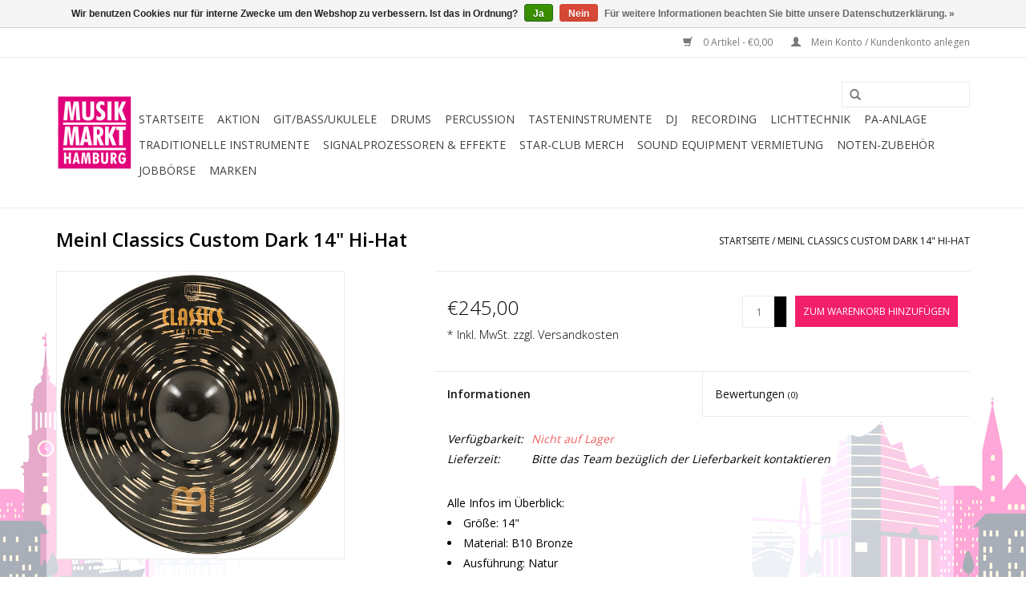

--- FILE ---
content_type: text/html;charset=utf-8
request_url: https://www.musikmarkthamburg.de/meinl-classics-custom-dark-14-hi-hat.html
body_size: 10818
content:
<!DOCTYPE html>
<html lang="de">
  <head>
    <meta charset="utf-8"/>
<!-- [START] 'blocks/head.rain' -->
<!--

  (c) 2008-2026 Lightspeed Netherlands B.V.
  http://www.lightspeedhq.com
  Generated: 01-02-2026 @ 01:14:38

-->
<link rel="canonical" href="https://www.musikmarkthamburg.de/meinl-classics-custom-dark-14-hi-hat.html"/>
<link rel="alternate" href="https://www.musikmarkthamburg.de/index.rss" type="application/rss+xml" title="Neue Produkte"/>
<link href="https://cdn.webshopapp.com/assets/cookielaw.css?2025-02-20" rel="stylesheet" type="text/css"/>
<meta name="robots" content="noodp,noydir"/>
<meta name="google-site-verification" content="sHYYTKrOD5E4-Pg-ZpXimPBXXnWD843L1EWGoubxVeA"/>
<meta property="og:url" content="https://www.musikmarkthamburg.de/meinl-classics-custom-dark-14-hi-hat.html?source=facebook"/>
<meta property="og:site_name" content="Musik Markt Hamburg "/>
<meta property="og:title" content="Meinl Classics Custom Dark 14&quot; Hi-Hat"/>
<meta property="og:description" content="Bei uns findest du  alles was Dein Musikerherz braucht: Gitarren, Keyboards, E-Pianos, Digitale Klaviere, Synthesizer, Workstation, Schlagzeug, E-Drums, PA-Anla"/>
<meta property="og:image" content="https://cdn.webshopapp.com/shops/182579/files/430561016/meinl-meinl-classics-custom-dark-14-hi-hat.jpg"/>
<!--[if lt IE 9]>
<script src="https://cdn.webshopapp.com/assets/html5shiv.js?2025-02-20"></script>
<![endif]-->
<!-- [END] 'blocks/head.rain' -->
    <title>Meinl Classics Custom Dark 14&quot; Hi-Hat</title>
    <meta name="description" content="Bei uns findest du  alles was Dein Musikerherz braucht: Gitarren, Keyboards, E-Pianos, Digitale Klaviere, Synthesizer, Workstation, Schlagzeug, E-Drums, PA-Anla" />
    <meta name="keywords" content="Meinl, Meinl, Classics, Custom, Dark, 14&quot;, Hi-Hat, Musikgeschäft, Musikfachmart, Musikfachgeschäft, Musik Markt, Musikmarkt, Musikalienhandel, Gitarren, Keyboards, E-Pianos, Digitale Klaviere,  Synthesizer, Workstation, Schlagzeug, E-Drums, PA-Anla" />
    <meta http-equiv="X-UA-Compatible" content="IE=edge,chrome=1">
    <meta name="viewport" content="width=device-width, initial-scale=1.0">
    <meta name="apple-mobile-web-app-capable" content="yes">
    <meta name="apple-mobile-web-app-status-bar-style" content="black">
    <meta property="fb:app_id" content="966242223397117"/>

<!-- Google Tag Manager -->
<script>(function(w,d,s,l,i){w[l]=w[l]||[];w[l].push({'gtm.start':
new Date().getTime(),event:'gtm.js'});var f=d.getElementsByTagName(s)[0],
j=d.createElement(s),dl=l!='dataLayer'?'&l='+l:'';j.async=true;j.src=
'https://www.googletagmanager.com/gtm.js?id='+i+dl;f.parentNode.insertBefore(j,f);
})(window,document,'script','dataLayer','GTM-M2N3RHP');</script>
<!-- End Google Tag Manager -->
    
    <link rel="shortcut icon" href="https://cdn.webshopapp.com/shops/182579/themes/104078/assets/favicon.ico?20210415121557" type="image/x-icon" />
    <link href='//fonts.googleapis.com/css?family=Open%20Sans:400,300,600' rel='stylesheet' type='text/css'>
    <link href='//fonts.googleapis.com/css?family=Open%20Sans:400,300,600' rel='stylesheet' type='text/css'>
    <link rel="shortcut icon" href="https://cdn.webshopapp.com/shops/182579/themes/104078/assets/favicon.ico?20210415121557" type="image/x-icon" /> 
    <link rel="stylesheet" href="https://cdn.webshopapp.com/shops/182579/themes/104078/assets/bootstrap.css?20240126122016" />
    <link rel="stylesheet" href="https://cdn.webshopapp.com/shops/182579/themes/104078/assets/style.css?20240126122016" />    
    <link rel="stylesheet" href="https://cdn.webshopapp.com/shops/182579/themes/104078/assets/settings.css?20240126122016" />  
    <link rel="stylesheet" href="https://cdn.webshopapp.com/assets/gui-2-0.css?2025-02-20" />
    <link rel="stylesheet" href="https://cdn.webshopapp.com/assets/gui-responsive-2-0.css?2025-02-20" />   
    <link rel="stylesheet" href="https://cdn.webshopapp.com/shops/182579/themes/104078/assets/custom.css?20240126122016" />
    <script src="https://cdn.webshopapp.com/assets/jquery-1-9-1.js?2025-02-20"></script>
    <script src="https://cdn.webshopapp.com/assets/jquery-ui-1-10-1.js?2025-02-20"></script>
   
    <script type="text/javascript" src="https://cdn.webshopapp.com/shops/182579/themes/104078/assets/global.js?20240126122016"></script>

    <script type="text/javascript" src="https://cdn.webshopapp.com/shops/182579/themes/104078/assets/jcarousel.js?20240126122016"></script>
    <script type="text/javascript" src="https://cdn.webshopapp.com/assets/gui.js?2025-02-20"></script>
    <script type="text/javascript" src="https://cdn.webshopapp.com/assets/gui-responsive-2-0.js?2025-02-20"></script>
        
    <!--[if lt IE 9]>
    <link rel="stylesheet" href="https://cdn.webshopapp.com/shops/182579/themes/104078/assets/style-ie.css?20240126122016" />
    <![endif]-->
  </head>
  <body>  
    <header>
      <div class="topnav">
        <div class="container">
                    <div class="right">
            <a href="https://www.musikmarkthamburg.de/cart/" title="Ihr Warenkorb" class="cart"> 
              <span class="glyphicon glyphicon-shopping-cart"></span>
              0 Artikel - €0,00
            </a>
            <a href="https://www.musikmarkthamburg.de/account/" title="Mein Konto" class="my-account">
              <span class="glyphicon glyphicon-user"></span>
                            Mein Konto / Kundenkonto anlegen
                          </a>
          </div>
        </div>
      </div>
      <div class="navigation container">
        <div class="align">
          <ul class="burger">
            <img src="https://cdn.webshopapp.com/shops/182579/themes/104078/assets/hamburger.png?20240126122016" width="32" height="32" alt="Menu">
          </ul>
          <div class="vertical logo">
            <a href="https://www.musikmarkthamburg.de/" title="Musikgeschäft in Hamburg für Musikinstrumente und Zubehör ">
              <img src="https://cdn.webshopapp.com/shops/182579/themes/104078/v/134687/assets/logo.png?20210607135214" alt="Musikgeschäft in Hamburg für Musikinstrumente und Zubehör " />
            </a>
          </div>
          <nav class="nonbounce desktop vertical">
            <form action="https://www.musikmarkthamburg.de/search/" method="get" id="formSearch">
              <input type="text" name="q" autocomplete="off"  value=""/>
              <span onclick="$('#formSearch').submit();" title="Suchen" class="glyphicon glyphicon-search"></span>
            </form>            
            <ul>
              <li class="item home ">
                <a class="itemLink" href="https://www.musikmarkthamburg.de/">Startseite</a>
              </li>
                            <li class="item sub">
                <a class="itemLink" href="https://www.musikmarkthamburg.de/aktion/" title="Aktion ">Aktion </a>
                                <span class="glyphicon glyphicon-play"></span>
                <ul class="subnav">
                                    <li class="subitem">
                    <a class="subitemLink" href="https://www.musikmarkthamburg.de/aktion/neu/" title="Neu ">Neu </a>
                                      </li>
                                    <li class="subitem">
                    <a class="subitemLink" href="https://www.musikmarkthamburg.de/aktion/tipp/" title="Tipp">Tipp</a>
                                      </li>
                                    <li class="subitem">
                    <a class="subitemLink" href="https://www.musikmarkthamburg.de/aktion/sale/" title="Sale ">Sale </a>
                                      </li>
                                    <li class="subitem">
                    <a class="subitemLink" href="https://www.musikmarkthamburg.de/aktion/casio-px-s1100-limited-editions/" title="Casio PX-S1100 Limited editions">Casio PX-S1100 Limited editions</a>
                                      </li>
                                  </ul>
                              </li>
                            <li class="item sub">
                <a class="itemLink" href="https://www.musikmarkthamburg.de/git-bass-ukulele/" title="Git/Bass/Ukulele">Git/Bass/Ukulele</a>
                                <span class="glyphicon glyphicon-play"></span>
                <ul class="subnav">
                                    <li class="subitem">
                    <a class="subitemLink" href="https://www.musikmarkthamburg.de/git-bass-ukulele/konzert-gitarren/" title="Konzert-Gitarren ">Konzert-Gitarren </a>
                                      </li>
                                    <li class="subitem">
                    <a class="subitemLink" href="https://www.musikmarkthamburg.de/git-bass-ukulele/western-gitarren/" title="Western-Gitarren">Western-Gitarren</a>
                                      </li>
                                    <li class="subitem">
                    <a class="subitemLink" href="https://www.musikmarkthamburg.de/git-bass-ukulele/e-gitarren/" title="E-Gitarren ">E-Gitarren </a>
                                      </li>
                                    <li class="subitem">
                    <a class="subitemLink" href="https://www.musikmarkthamburg.de/git-bass-ukulele/e-baesse/" title="E-Bässe">E-Bässe</a>
                                      </li>
                                    <li class="subitem">
                    <a class="subitemLink" href="https://www.musikmarkthamburg.de/git-bass-ukulele/akustik-halbakustik-baesse/" title="Akustik/Halbakustik Bässe">Akustik/Halbakustik Bässe</a>
                                      </li>
                                    <li class="subitem">
                    <a class="subitemLink" href="https://www.musikmarkthamburg.de/git-bass-ukulele/silent-gitarren/" title="Silent-Gitarren ">Silent-Gitarren </a>
                                      </li>
                                    <li class="subitem">
                    <a class="subitemLink" href="https://www.musikmarkthamburg.de/git-bass-ukulele/ukulele/" title="Ukulele">Ukulele</a>
                                      </li>
                                    <li class="subitem">
                    <a class="subitemLink" href="https://www.musikmarkthamburg.de/git-bass-ukulele/verstaerker/" title="Verstärker">Verstärker</a>
                                        <ul class="subnav">
                                            <li class="subitem">
                        <a class="subitemLink" href="https://www.musikmarkthamburg.de/git-bass-ukulele/verstaerker/verstaerker-e-gitarre/" title="Verstärker E-Gitarre">Verstärker E-Gitarre</a>
                      </li>
                                            <li class="subitem">
                        <a class="subitemLink" href="https://www.musikmarkthamburg.de/git-bass-ukulele/verstaerker/verstaerker-bass/" title="Verstärker Bass">Verstärker Bass</a>
                      </li>
                                            <li class="subitem">
                        <a class="subitemLink" href="https://www.musikmarkthamburg.de/git-bass-ukulele/verstaerker/verstaerker-akustik-gitarre/" title="Verstärker Akustik-Gitarre">Verstärker Akustik-Gitarre</a>
                      </li>
                                            <li class="subitem">
                        <a class="subitemLink" href="https://www.musikmarkthamburg.de/git-bass-ukulele/verstaerker/verstaerker-fuer-ukulele/" title="Verstärker für Ukulele">Verstärker für Ukulele</a>
                      </li>
                                            <li class="subitem">
                        <a class="subitemLink" href="https://www.musikmarkthamburg.de/git-bass-ukulele/verstaerker/cabinet/" title="Cabinet">Cabinet</a>
                      </li>
                                          </ul>
                                      </li>
                                    <li class="subitem">
                    <a class="subitemLink" href="https://www.musikmarkthamburg.de/git-bass-ukulele/effekte/" title="Effekte ">Effekte </a>
                                        <ul class="subnav">
                                            <li class="subitem">
                        <a class="subitemLink" href="https://www.musikmarkthamburg.de/git-bass-ukulele/effekte/gitarren-effekte/" title="Gitarren Effekte">Gitarren Effekte</a>
                      </li>
                                            <li class="subitem">
                        <a class="subitemLink" href="https://www.musikmarkthamburg.de/git-bass-ukulele/effekte/bass-effekte/" title="Bass Effekte">Bass Effekte</a>
                      </li>
                                          </ul>
                                      </li>
                                    <li class="subitem">
                    <a class="subitemLink" href="https://www.musikmarkthamburg.de/git-bass-ukulele/saiten/" title="Saiten ">Saiten </a>
                                        <ul class="subnav">
                                            <li class="subitem">
                        <a class="subitemLink" href="https://www.musikmarkthamburg.de/git-bass-ukulele/saiten/konzert-gitarren-saiten/" title="Konzert-Gitarren Saiten">Konzert-Gitarren Saiten</a>
                      </li>
                                            <li class="subitem">
                        <a class="subitemLink" href="https://www.musikmarkthamburg.de/git-bass-ukulele/saiten/western-gitarren-saiten/" title="Western-Gitarren Saiten">Western-Gitarren Saiten</a>
                      </li>
                                            <li class="subitem">
                        <a class="subitemLink" href="https://www.musikmarkthamburg.de/git-bass-ukulele/saiten/e-gitarren-saiten/" title="E-Gitarren Saiten">E-Gitarren Saiten</a>
                      </li>
                                            <li class="subitem">
                        <a class="subitemLink" href="https://www.musikmarkthamburg.de/git-bass-ukulele/saiten/bass-saiten/" title="Bass-Saiten">Bass-Saiten</a>
                      </li>
                                            <li class="subitem">
                        <a class="subitemLink" href="https://www.musikmarkthamburg.de/git-bass-ukulele/saiten/ukulele-saiten/" title="Ukulele-Saiten">Ukulele-Saiten</a>
                      </li>
                                            <li class="subitem">
                        <a class="subitemLink" href="https://www.musikmarkthamburg.de/git-bass-ukulele/saiten/violin-saiten/" title="Violin-Saiten">Violin-Saiten</a>
                      </li>
                                          </ul>
                                      </li>
                                    <li class="subitem">
                    <a class="subitemLink" href="https://www.musikmarkthamburg.de/git-bass-ukulele/zubehoer/" title="Zubehör">Zubehör</a>
                                        <ul class="subnav">
                                            <li class="subitem">
                        <a class="subitemLink" href="https://www.musikmarkthamburg.de/git-bass-ukulele/zubehoer/taschen-cases/" title="Taschen &amp; Cases">Taschen &amp; Cases</a>
                      </li>
                                            <li class="subitem">
                        <a class="subitemLink" href="https://www.musikmarkthamburg.de/git-bass-ukulele/zubehoer/stimmgeraete-metronome/" title="Stimmgeräte &amp; Metronome ">Stimmgeräte &amp; Metronome </a>
                      </li>
                                            <li class="subitem">
                        <a class="subitemLink" href="https://www.musikmarkthamburg.de/git-bass-ukulele/zubehoer/kapodaster/" title="Kapodaster">Kapodaster</a>
                      </li>
                                            <li class="subitem">
                        <a class="subitemLink" href="https://www.musikmarkthamburg.de/git-bass-ukulele/zubehoer/plektren/" title="Plektren">Plektren</a>
                      </li>
                                            <li class="subitem">
                        <a class="subitemLink" href="https://www.musikmarkthamburg.de/git-bass-ukulele/zubehoer/gurte/" title="Gurte">Gurte</a>
                      </li>
                                            <li class="subitem">
                        <a class="subitemLink" href="https://www.musikmarkthamburg.de/git-bass-ukulele/zubehoer/wandhalter-fussbaenke-stative/" title="Wandhalter / Fußbänke / Stative">Wandhalter / Fußbänke / Stative</a>
                      </li>
                                            <li class="subitem">
                        <a class="subitemLink" href="https://www.musikmarkthamburg.de/git-bass-ukulele/zubehoer/bottlenecks/" title="Bottlenecks">Bottlenecks</a>
                      </li>
                                            <li class="subitem">
                        <a class="subitemLink" href="https://www.musikmarkthamburg.de/git-bass-ukulele/zubehoer/pflegemittel/" title="Pflegemittel">Pflegemittel</a>
                      </li>
                                          </ul>
                                      </li>
                                  </ul>
                              </li>
                            <li class="item sub">
                <a class="itemLink" href="https://www.musikmarkthamburg.de/drums/" title="Drums">Drums</a>
                                <span class="glyphicon glyphicon-play"></span>
                <ul class="subnav">
                                    <li class="subitem">
                    <a class="subitemLink" href="https://www.musikmarkthamburg.de/drums/akustik-drums/" title="Akustik Drums">Akustik Drums</a>
                                      </li>
                                    <li class="subitem">
                    <a class="subitemLink" href="https://www.musikmarkthamburg.de/drums/e-drums/" title="E-Drums">E-Drums</a>
                                      </li>
                                    <li class="subitem">
                    <a class="subitemLink" href="https://www.musikmarkthamburg.de/drums/becken/" title="Becken ">Becken </a>
                                      </li>
                                    <li class="subitem">
                    <a class="subitemLink" href="https://www.musikmarkthamburg.de/drums/drums-zubehoer/" title="Drums Zubehör">Drums Zubehör</a>
                                        <ul class="subnav">
                                            <li class="subitem">
                        <a class="subitemLink" href="https://www.musikmarkthamburg.de/drums/drums-zubehoer/drum-hardware/" title="Drum-Hardware">Drum-Hardware</a>
                      </li>
                                            <li class="subitem">
                        <a class="subitemLink" href="https://www.musikmarkthamburg.de/drums/drums-zubehoer/felle/" title="Felle">Felle</a>
                      </li>
                                            <li class="subitem">
                        <a class="subitemLink" href="https://www.musikmarkthamburg.de/drums/drums-zubehoer/sticks/" title="Sticks">Sticks</a>
                      </li>
                                            <li class="subitem">
                        <a class="subitemLink" href="https://www.musikmarkthamburg.de/drums/drums-zubehoer/sonstiges-drum-zubehoer/" title="Sonstiges Drum Zubehör">Sonstiges Drum Zubehör</a>
                      </li>
                                          </ul>
                                      </li>
                                    <li class="subitem">
                    <a class="subitemLink" href="https://www.musikmarkthamburg.de/drums/practice-pads/" title="Practice Pads ">Practice Pads </a>
                                      </li>
                                    <li class="subitem">
                    <a class="subitemLink" href="https://www.musikmarkthamburg.de/drums/taschen/" title="Taschen ">Taschen </a>
                                      </li>
                                  </ul>
                              </li>
                            <li class="item sub">
                <a class="itemLink" href="https://www.musikmarkthamburg.de/percussion/" title="Percussion">Percussion</a>
                                <span class="glyphicon glyphicon-play"></span>
                <ul class="subnav">
                                    <li class="subitem">
                    <a class="subitemLink" href="https://www.musikmarkthamburg.de/percussion/handpans/" title="Handpans">Handpans</a>
                                      </li>
                                    <li class="subitem">
                    <a class="subitemLink" href="https://www.musikmarkthamburg.de/percussion/hand-percussion/" title="Hand Percussion">Hand Percussion</a>
                                      </li>
                                    <li class="subitem">
                    <a class="subitemLink" href="https://www.musikmarkthamburg.de/percussion/agogo-bell/" title="Agogo Bell ">Agogo Bell </a>
                                      </li>
                                    <li class="subitem">
                    <a class="subitemLink" href="https://www.musikmarkthamburg.de/percussion/bongos/" title="Bongos ">Bongos </a>
                                      </li>
                                    <li class="subitem">
                    <a class="subitemLink" href="https://www.musikmarkthamburg.de/percussion/cajon/" title="Cajon">Cajon</a>
                                      </li>
                                    <li class="subitem">
                    <a class="subitemLink" href="https://www.musikmarkthamburg.de/percussion/chimes/" title="Chimes">Chimes</a>
                                      </li>
                                    <li class="subitem">
                    <a class="subitemLink" href="https://www.musikmarkthamburg.de/percussion/cajon-zubehoer/" title="Cajon Zubehör">Cajon Zubehör</a>
                                      </li>
                                    <li class="subitem">
                    <a class="subitemLink" href="https://www.musikmarkthamburg.de/percussion/cowbells-blocks/" title="Cowbells &amp; Blocks">Cowbells &amp; Blocks</a>
                                      </li>
                                    <li class="subitem">
                    <a class="subitemLink" href="https://www.musikmarkthamburg.de/percussion/congas/" title="Congas">Congas</a>
                                      </li>
                                    <li class="subitem">
                    <a class="subitemLink" href="https://www.musikmarkthamburg.de/percussion/djembe/" title="Djembe">Djembe</a>
                                      </li>
                                    <li class="subitem">
                    <a class="subitemLink" href="https://www.musikmarkthamburg.de/percussion/darbuka-dumbeck/" title="Darbuka/Dumbeck">Darbuka/Dumbeck</a>
                                      </li>
                                    <li class="subitem">
                    <a class="subitemLink" href="https://www.musikmarkthamburg.de/percussion/didgeridoos/" title="Didgeridoos">Didgeridoos</a>
                                      </li>
                                    <li class="subitem">
                    <a class="subitemLink" href="https://www.musikmarkthamburg.de/percussion/tankdrums/" title="Tankdrums">Tankdrums</a>
                                      </li>
                                    <li class="subitem">
                    <a class="subitemLink" href="https://www.musikmarkthamburg.de/percussion/maultrommeln/" title="Maultrommeln">Maultrommeln</a>
                                      </li>
                                    <li class="subitem">
                    <a class="subitemLink" href="https://www.musikmarkthamburg.de/percussion/kalimba/" title="Kalimba">Kalimba</a>
                                      </li>
                                    <li class="subitem">
                    <a class="subitemLink" href="https://www.musikmarkthamburg.de/percussion/glockenspiel/" title="Glockenspiel">Glockenspiel</a>
                                      </li>
                                    <li class="subitem">
                    <a class="subitemLink" href="https://www.musikmarkthamburg.de/percussion/klangstaebe/" title="Klangstäbe">Klangstäbe</a>
                                      </li>
                                  </ul>
                              </li>
                            <li class="item sub">
                <a class="itemLink" href="https://www.musikmarkthamburg.de/tasteninstrumente/" title="Tasteninstrumente">Tasteninstrumente</a>
                                <span class="glyphicon glyphicon-play"></span>
                <ul class="subnav">
                                    <li class="subitem">
                    <a class="subitemLink" href="https://www.musikmarkthamburg.de/tasteninstrumente/e-piano/" title="E-Piano">E-Piano</a>
                                        <ul class="subnav">
                                            <li class="subitem">
                        <a class="subitemLink" href="https://www.musikmarkthamburg.de/tasteninstrumente/e-piano/portable-pianos/" title="Portable Pianos">Portable Pianos</a>
                      </li>
                                            <li class="subitem">
                        <a class="subitemLink" href="https://www.musikmarkthamburg.de/tasteninstrumente/e-piano/home-pianos/" title="Home Pianos">Home Pianos</a>
                      </li>
                                          </ul>
                                      </li>
                                    <li class="subitem">
                    <a class="subitemLink" href="https://www.musikmarkthamburg.de/tasteninstrumente/keyboards/" title="Keyboards">Keyboards</a>
                                        <ul class="subnav">
                                            <li class="subitem">
                        <a class="subitemLink" href="https://www.musikmarkthamburg.de/tasteninstrumente/keyboards/entertainer-keyboards/" title="Entertainer Keyboards">Entertainer Keyboards</a>
                      </li>
                                            <li class="subitem">
                        <a class="subitemLink" href="https://www.musikmarkthamburg.de/tasteninstrumente/keyboards/home-keyboard/" title="Home Keyboard ">Home Keyboard </a>
                      </li>
                                            <li class="subitem">
                        <a class="subitemLink" href="https://www.musikmarkthamburg.de/tasteninstrumente/keyboards/kinder-reise-keyboards/" title="Kinder &amp; Reise Keyboards">Kinder &amp; Reise Keyboards</a>
                      </li>
                                            <li class="subitem">
                        <a class="subitemLink" href="https://www.musikmarkthamburg.de/tasteninstrumente/keyboards/leuchttasten-keyboards/" title="Leuchttasten Keyboards">Leuchttasten Keyboards</a>
                      </li>
                                            <li class="subitem">
                        <a class="subitemLink" href="https://www.musikmarkthamburg.de/tasteninstrumente/keyboards/oriental-keyboards/" title="Oriental Keyboards">Oriental Keyboards</a>
                      </li>
                                          </ul>
                                      </li>
                                    <li class="subitem">
                    <a class="subitemLink" href="https://www.musikmarkthamburg.de/tasteninstrumente/synthesizer/" title="Synthesizer">Synthesizer</a>
                                        <ul class="subnav">
                                            <li class="subitem">
                        <a class="subitemLink" href="https://www.musikmarkthamburg.de/tasteninstrumente/synthesizer/workstation/" title="Workstation">Workstation</a>
                      </li>
                                            <li class="subitem">
                        <a class="subitemLink" href="https://www.musikmarkthamburg.de/tasteninstrumente/synthesizer/effekte-keyboards/" title="Effekte Keyboards">Effekte Keyboards</a>
                      </li>
                                            <li class="subitem">
                        <a class="subitemLink" href="https://www.musikmarkthamburg.de/tasteninstrumente/synthesizer/groovebox-sequenzer/" title="Groovebox / Sequenzer">Groovebox / Sequenzer</a>
                      </li>
                                            <li class="subitem">
                        <a class="subitemLink" href="https://www.musikmarkthamburg.de/tasteninstrumente/synthesizer/expander-module/" title="Expander/Module">Expander/Module</a>
                      </li>
                                            <li class="subitem">
                        <a class="subitemLink" href="https://www.musikmarkthamburg.de/tasteninstrumente/synthesizer/virtual-analog-synths/" title="virtual &amp; analog Synths">virtual &amp; analog Synths</a>
                      </li>
                                          </ul>
                                      </li>
                                    <li class="subitem">
                    <a class="subitemLink" href="https://www.musikmarkthamburg.de/tasteninstrumente/orgeln/" title="Orgeln">Orgeln</a>
                                      </li>
                                    <li class="subitem">
                    <a class="subitemLink" href="https://www.musikmarkthamburg.de/tasteninstrumente/hardware-sampler/" title="Hardware Sampler">Hardware Sampler</a>
                                      </li>
                                    <li class="subitem">
                    <a class="subitemLink" href="https://www.musikmarkthamburg.de/tasteninstrumente/yamaha-flowkey-instrumente/" title="Yamaha Flowkey Instrumente ">Yamaha Flowkey Instrumente </a>
                                      </li>
                                    <li class="subitem">
                    <a class="subitemLink" href="https://www.musikmarkthamburg.de/tasteninstrumente/keys-zubehoer/" title="Keys-Zubehör">Keys-Zubehör</a>
                                        <ul class="subnav">
                                            <li class="subitem">
                        <a class="subitemLink" href="https://www.musikmarkthamburg.de/tasteninstrumente/keys-zubehoer/keyboardverstaerker/" title="Keyboardverstärker">Keyboardverstärker</a>
                      </li>
                                            <li class="subitem">
                        <a class="subitemLink" href="https://www.musikmarkthamburg.de/tasteninstrumente/keys-zubehoer/kopfhoerer/" title="Kopfhörer">Kopfhörer</a>
                      </li>
                                            <li class="subitem">
                        <a class="subitemLink" href="https://www.musikmarkthamburg.de/tasteninstrumente/keys-zubehoer/keyboard-kabel/" title="Keyboard Kabel ">Keyboard Kabel </a>
                      </li>
                                            <li class="subitem">
                        <a class="subitemLink" href="https://www.musikmarkthamburg.de/tasteninstrumente/keys-zubehoer/keyboardstaender/" title="Keyboardständer">Keyboardständer</a>
                      </li>
                                            <li class="subitem">
                        <a class="subitemLink" href="https://www.musikmarkthamburg.de/tasteninstrumente/keys-zubehoer/keyboard-pedale/" title="Keyboard Pedale ">Keyboard Pedale </a>
                      </li>
                                            <li class="subitem">
                        <a class="subitemLink" href="https://www.musikmarkthamburg.de/tasteninstrumente/keys-zubehoer/klavierbank-pianobank/" title="Klavierbank/Pianobank">Klavierbank/Pianobank</a>
                      </li>
                                            <li class="subitem">
                        <a class="subitemLink" href="https://www.musikmarkthamburg.de/tasteninstrumente/keys-zubehoer/keyboard-hocker/" title="Keyboard Hocker">Keyboard Hocker</a>
                      </li>
                                            <li class="subitem">
                        <a class="subitemLink" href="https://www.musikmarkthamburg.de/tasteninstrumente/keys-zubehoer/taschen-cases/" title="Taschen &amp; Cases">Taschen &amp; Cases</a>
                      </li>
                                            <li class="subitem">
                        <a class="subitemLink" href="https://www.musikmarkthamburg.de/tasteninstrumente/keys-zubehoer/keyboard-erweiterungen/" title="Keyboard Erweiterungen ">Keyboard Erweiterungen </a>
                      </li>
                                          </ul>
                                      </li>
                                  </ul>
                              </li>
                            <li class="item sub">
                <a class="itemLink" href="https://www.musikmarkthamburg.de/dj/" title="DJ">DJ</a>
                                <span class="glyphicon glyphicon-play"></span>
                <ul class="subnav">
                                    <li class="subitem">
                    <a class="subitemLink" href="https://www.musikmarkthamburg.de/dj/plattenspieler/" title="Plattenspieler ">Plattenspieler </a>
                                      </li>
                                    <li class="subitem">
                    <a class="subitemLink" href="https://www.musikmarkthamburg.de/dj/dj-controller/" title="DJ-Controller ">DJ-Controller </a>
                                      </li>
                                    <li class="subitem">
                    <a class="subitemLink" href="https://www.musikmarkthamburg.de/dj/dj-mixer/" title="DJ-Mixer ">DJ-Mixer </a>
                                      </li>
                                    <li class="subitem">
                    <a class="subitemLink" href="https://www.musikmarkthamburg.de/dj/dj-interfaces/" title="DJ-Interfaces">DJ-Interfaces</a>
                                      </li>
                                    <li class="subitem">
                    <a class="subitemLink" href="https://www.musikmarkthamburg.de/dj/dj-effektgeraete/" title="DJ-Effektgeräte">DJ-Effektgeräte</a>
                                      </li>
                                    <li class="subitem">
                    <a class="subitemLink" href="https://www.musikmarkthamburg.de/dj/dj-kopfhoerer/" title="DJ-Kopfhörer">DJ-Kopfhörer</a>
                                      </li>
                                    <li class="subitem">
                    <a class="subitemLink" href="https://www.musikmarkthamburg.de/dj/dj-groove-boxen/" title="DJ Groove-Boxen ">DJ Groove-Boxen </a>
                                      </li>
                                    <li class="subitem">
                    <a class="subitemLink" href="https://www.musikmarkthamburg.de/dj/dj-zubehoer/" title="DJ Zubehör">DJ Zubehör</a>
                                        <ul class="subnav">
                                            <li class="subitem">
                        <a class="subitemLink" href="https://www.musikmarkthamburg.de/dj/dj-zubehoer/taschen-cases/" title="Taschen &amp; Cases">Taschen &amp; Cases</a>
                      </li>
                                            <li class="subitem">
                        <a class="subitemLink" href="https://www.musikmarkthamburg.de/dj/dj-zubehoer/systeme-nadeln/" title="Systeme &amp; Nadeln">Systeme &amp; Nadeln</a>
                      </li>
                                            <li class="subitem">
                        <a class="subitemLink" href="https://www.musikmarkthamburg.de/dj/dj-zubehoer/laptopstaender/" title="Laptopständer">Laptopständer</a>
                      </li>
                                            <li class="subitem">
                        <a class="subitemLink" href="https://www.musikmarkthamburg.de/dj/dj-zubehoer/timecode-vinyl/" title="Timecode Vinyl">Timecode Vinyl</a>
                      </li>
                                            <li class="subitem">
                        <a class="subitemLink" href="https://www.musikmarkthamburg.de/dj/dj-zubehoer/slipmats/" title="Slipmats">Slipmats</a>
                      </li>
                                            <li class="subitem">
                        <a class="subitemLink" href="https://www.musikmarkthamburg.de/dj/dj-zubehoer/recording/" title="Recording">Recording</a>
                      </li>
                                            <li class="subitem">
                        <a class="subitemLink" href="https://www.musikmarkthamburg.de/dj/dj-zubehoer/sonstiges-zubehoer/" title="Sonstiges Zubehör">Sonstiges Zubehör</a>
                      </li>
                                          </ul>
                                      </li>
                                  </ul>
                              </li>
                            <li class="item sub">
                <a class="itemLink" href="https://www.musikmarkthamburg.de/recording/" title="Recording">Recording</a>
                                <span class="glyphicon glyphicon-play"></span>
                <ul class="subnav">
                                    <li class="subitem">
                    <a class="subitemLink" href="https://www.musikmarkthamburg.de/recording/abhoermonitore/" title="Abhörmonitore">Abhörmonitore</a>
                                      </li>
                                    <li class="subitem">
                    <a class="subitemLink" href="https://www.musikmarkthamburg.de/recording/audio-interfaces/" title="Audio Interfaces">Audio Interfaces</a>
                                      </li>
                                    <li class="subitem">
                    <a class="subitemLink" href="https://www.musikmarkthamburg.de/recording/mikrofone/" title="Mikrofone ">Mikrofone </a>
                                        <ul class="subnav">
                                            <li class="subitem">
                        <a class="subitemLink" href="https://www.musikmarkthamburg.de/recording/mikrofone/studio-mikrofone/" title="Studio-Mikrofone">Studio-Mikrofone</a>
                      </li>
                                            <li class="subitem">
                        <a class="subitemLink" href="https://www.musikmarkthamburg.de/recording/mikrofone/usb-mikrofone/" title="USB-Mikrofone ">USB-Mikrofone </a>
                      </li>
                                            <li class="subitem">
                        <a class="subitemLink" href="https://www.musikmarkthamburg.de/recording/mikrofone/mikrofon-zubehoer/" title="Mikrofon Zubehör">Mikrofon Zubehör</a>
                      </li>
                                          </ul>
                                      </li>
                                    <li class="subitem">
                    <a class="subitemLink" href="https://www.musikmarkthamburg.de/recording/midi-controller-keyboards/" title="Midi Controller Keyboards">Midi Controller Keyboards</a>
                                        <ul class="subnav">
                                            <li class="subitem">
                        <a class="subitemLink" href="https://www.musikmarkthamburg.de/recording/midi-controller-keyboards/masterkeyboards-bis-25-tasten/" title="Masterkeyboards bis 25 Tasten">Masterkeyboards bis 25 Tasten</a>
                      </li>
                                            <li class="subitem">
                        <a class="subitemLink" href="https://www.musikmarkthamburg.de/recording/midi-controller-keyboards/masterkeyboards-bis-49-tasten/" title="Masterkeyboards bis 49 Tasten">Masterkeyboards bis 49 Tasten</a>
                      </li>
                                            <li class="subitem">
                        <a class="subitemLink" href="https://www.musikmarkthamburg.de/recording/midi-controller-keyboards/masterkeyboards-bis-61-tasten/" title="Masterkeyboards bis 61 Tasten">Masterkeyboards bis 61 Tasten</a>
                      </li>
                                            <li class="subitem">
                        <a class="subitemLink" href="https://www.musikmarkthamburg.de/recording/midi-controller-keyboards/masterkeyboards-bis-76-tasten/" title="Masterkeyboards bis 76 Tasten">Masterkeyboards bis 76 Tasten</a>
                      </li>
                                            <li class="subitem">
                        <a class="subitemLink" href="https://www.musikmarkthamburg.de/recording/midi-controller-keyboards/masterkeyboards-bis-88-tasten/" title="Masterkeyboards bis 88 Tasten">Masterkeyboards bis 88 Tasten</a>
                      </li>
                                          </ul>
                                      </li>
                                    <li class="subitem">
                    <a class="subitemLink" href="https://www.musikmarkthamburg.de/recording/sonstige-controller/" title="Sonstige Controller">Sonstige Controller</a>
                                        <ul class="subnav">
                                            <li class="subitem">
                        <a class="subitemLink" href="https://www.musikmarkthamburg.de/recording/sonstige-controller/daw-controller/" title="DAW Controller">DAW Controller</a>
                      </li>
                                            <li class="subitem">
                        <a class="subitemLink" href="https://www.musikmarkthamburg.de/recording/sonstige-controller/usb-midi-controller/" title="USB-/Midi-Controller">USB-/Midi-Controller</a>
                      </li>
                                          </ul>
                                      </li>
                                    <li class="subitem">
                    <a class="subitemLink" href="https://www.musikmarkthamburg.de/recording/mischpulte/" title="Mischpulte">Mischpulte</a>
                                        <ul class="subnav">
                                            <li class="subitem">
                        <a class="subitemLink" href="https://www.musikmarkthamburg.de/recording/mischpulte/analog-mischpulte/" title="Analog Mischpulte">Analog Mischpulte</a>
                      </li>
                                            <li class="subitem">
                        <a class="subitemLink" href="https://www.musikmarkthamburg.de/recording/mischpulte/digital-mischpulte/" title="Digital Mischpulte">Digital Mischpulte</a>
                      </li>
                                          </ul>
                                      </li>
                                    <li class="subitem">
                    <a class="subitemLink" href="https://www.musikmarkthamburg.de/recording/kopfhoerer-und-verstaerker/" title="Kopfhörer und Verstärker">Kopfhörer und Verstärker</a>
                                        <ul class="subnav">
                                            <li class="subitem">
                        <a class="subitemLink" href="https://www.musikmarkthamburg.de/recording/kopfhoerer-und-verstaerker/studio-kopfhoerer/" title="Studio Kopfhörer">Studio Kopfhörer</a>
                      </li>
                                            <li class="subitem">
                        <a class="subitemLink" href="https://www.musikmarkthamburg.de/recording/kopfhoerer-und-verstaerker/kopfhoerer-verstaerker/" title="Kopfhörer Verstärker">Kopfhörer Verstärker</a>
                      </li>
                                          </ul>
                                      </li>
                                    <li class="subitem">
                    <a class="subitemLink" href="https://www.musikmarkthamburg.de/recording/studio-software/" title="Studio Software">Studio Software</a>
                                        <ul class="subnav">
                                            <li class="subitem">
                        <a class="subitemLink" href="https://www.musikmarkthamburg.de/recording/studio-software/daw-software/" title="DAW Software ">DAW Software </a>
                      </li>
                                            <li class="subitem">
                        <a class="subitemLink" href="https://www.musikmarkthamburg.de/recording/studio-software/plugins/" title="PlugIns ">PlugIns </a>
                      </li>
                                          </ul>
                                      </li>
                                    <li class="subitem">
                    <a class="subitemLink" href="https://www.musikmarkthamburg.de/recording/midi-usb-tools/" title="Midi - USB Tools ">Midi - USB Tools </a>
                                      </li>
                                    <li class="subitem">
                    <a class="subitemLink" href="https://www.musikmarkthamburg.de/recording/kabel/" title="Kabel">Kabel</a>
                                      </li>
                                  </ul>
                              </li>
                            <li class="item sub">
                <a class="itemLink" href="https://www.musikmarkthamburg.de/lichttechnik/" title="Lichttechnik">Lichttechnik</a>
                                <span class="glyphicon glyphicon-play"></span>
                <ul class="subnav">
                                    <li class="subitem">
                    <a class="subitemLink" href="https://www.musikmarkthamburg.de/lichttechnik/scheinwerfer/" title="Scheinwerfer ">Scheinwerfer </a>
                                      </li>
                                    <li class="subitem">
                    <a class="subitemLink" href="https://www.musikmarkthamburg.de/lichttechnik/lichteffekte/" title="Lichteffekte">Lichteffekte</a>
                                      </li>
                                    <li class="subitem">
                    <a class="subitemLink" href="https://www.musikmarkthamburg.de/lichttechnik/moving-heads/" title="Moving Heads">Moving Heads</a>
                                      </li>
                                    <li class="subitem">
                    <a class="subitemLink" href="https://www.musikmarkthamburg.de/lichttechnik/laser/" title="Laser">Laser</a>
                                      </li>
                                    <li class="subitem">
                    <a class="subitemLink" href="https://www.musikmarkthamburg.de/lichttechnik/deko-licht/" title="Deko Licht ">Deko Licht </a>
                                      </li>
                                    <li class="subitem">
                    <a class="subitemLink" href="https://www.musikmarkthamburg.de/lichttechnik/licht-sets/" title="Licht-Sets ">Licht-Sets </a>
                                      </li>
                                    <li class="subitem">
                    <a class="subitemLink" href="https://www.musikmarkthamburg.de/lichttechnik/nebelmaschinen/" title="Nebelmaschinen">Nebelmaschinen</a>
                                      </li>
                                    <li class="subitem">
                    <a class="subitemLink" href="https://www.musikmarkthamburg.de/lichttechnik/traversen/" title="Traversen">Traversen</a>
                                      </li>
                                    <li class="subitem">
                    <a class="subitemLink" href="https://www.musikmarkthamburg.de/lichttechnik/zubehoer-lichttechnik/" title="Zubehör Lichttechnik ">Zubehör Lichttechnik </a>
                                      </li>
                                    <li class="subitem">
                    <a class="subitemLink" href="https://www.musikmarkthamburg.de/lichttechnik/steuerpullte-controller-dimmer/" title="Steuerpullte/Controller &amp; Dimmer">Steuerpullte/Controller &amp; Dimmer</a>
                                      </li>
                                    <li class="subitem">
                    <a class="subitemLink" href="https://www.musikmarkthamburg.de/lichttechnik/diskokugel/" title="Diskokugel">Diskokugel</a>
                                      </li>
                                  </ul>
                              </li>
                            <li class="item sub">
                <a class="itemLink" href="https://www.musikmarkthamburg.de/pa-anlage/" title="PA-Anlage">PA-Anlage</a>
                                <span class="glyphicon glyphicon-play"></span>
                <ul class="subnav">
                                    <li class="subitem">
                    <a class="subitemLink" href="https://www.musikmarkthamburg.de/pa-anlage/lautsprecher-systeme/" title="Lautsprecher Systeme">Lautsprecher Systeme</a>
                                        <ul class="subnav">
                                            <li class="subitem">
                        <a class="subitemLink" href="https://www.musikmarkthamburg.de/pa-anlage/lautsprecher-systeme/aktive-lautsprecher/" title="Aktive Lautsprecher">Aktive Lautsprecher</a>
                      </li>
                                            <li class="subitem">
                        <a class="subitemLink" href="https://www.musikmarkthamburg.de/pa-anlage/lautsprecher-systeme/akkubetriebene-lautsprecher/" title="Akkubetriebene Lautsprecher ">Akkubetriebene Lautsprecher </a>
                      </li>
                                            <li class="subitem">
                        <a class="subitemLink" href="https://www.musikmarkthamburg.de/pa-anlage/lautsprecher-systeme/passive-lautsprecher/" title="Passive Lautsprecher">Passive Lautsprecher</a>
                      </li>
                                          </ul>
                                      </li>
                                    <li class="subitem">
                    <a class="subitemLink" href="https://www.musikmarkthamburg.de/pa-anlage/in-ear-monitoring/" title="In-Ear-Monitoring">In-Ear-Monitoring</a>
                                      </li>
                                    <li class="subitem">
                    <a class="subitemLink" href="https://www.musikmarkthamburg.de/pa-anlage/mischpulte/" title="Mischpulte ">Mischpulte </a>
                                        <ul class="subnav">
                                            <li class="subitem">
                        <a class="subitemLink" href="https://www.musikmarkthamburg.de/pa-anlage/mischpulte/analoge-mixer/" title="Analoge Mixer">Analoge Mixer</a>
                      </li>
                                            <li class="subitem">
                        <a class="subitemLink" href="https://www.musikmarkthamburg.de/pa-anlage/mischpulte/digitale-mixer/" title="Digitale Mixer">Digitale Mixer</a>
                      </li>
                                            <li class="subitem">
                        <a class="subitemLink" href="https://www.musikmarkthamburg.de/pa-anlage/mischpulte/powermixer/" title="Powermixer">Powermixer</a>
                      </li>
                                            <li class="subitem">
                        <a class="subitemLink" href="https://www.musikmarkthamburg.de/pa-anlage/mischpulte/rackmixer/" title="Rackmixer">Rackmixer</a>
                      </li>
                                          </ul>
                                      </li>
                                    <li class="subitem">
                    <a class="subitemLink" href="https://www.musikmarkthamburg.de/pa-anlage/endstufen/" title="Endstufen">Endstufen</a>
                                      </li>
                                    <li class="subitem">
                    <a class="subitemLink" href="https://www.musikmarkthamburg.de/pa-anlage/mikrofone/" title="Mikrofone">Mikrofone</a>
                                        <ul class="subnav">
                                            <li class="subitem">
                        <a class="subitemLink" href="https://www.musikmarkthamburg.de/pa-anlage/mikrofone/gesangsmikrofone/" title="Gesangsmikrofone">Gesangsmikrofone</a>
                      </li>
                                            <li class="subitem">
                        <a class="subitemLink" href="https://www.musikmarkthamburg.de/pa-anlage/mikrofone/drahtlos-mikrofone/" title="Drahtlos Mikrofone">Drahtlos Mikrofone</a>
                      </li>
                                            <li class="subitem">
                        <a class="subitemLink" href="https://www.musikmarkthamburg.de/pa-anlage/mikrofone/instrumentenmikrofone/" title="Instrumentenmikrofone">Instrumentenmikrofone</a>
                      </li>
                                            <li class="subitem">
                        <a class="subitemLink" href="https://www.musikmarkthamburg.de/pa-anlage/mikrofone/kopfbuegelmikrofone/" title="Kopfbügelmikrofone">Kopfbügelmikrofone</a>
                      </li>
                                          </ul>
                                      </li>
                                    <li class="subitem">
                    <a class="subitemLink" href="https://www.musikmarkthamburg.de/pa-anlage/zubehoer/" title="Zubehör ">Zubehör </a>
                                        <ul class="subnav">
                                            <li class="subitem">
                        <a class="subitemLink" href="https://www.musikmarkthamburg.de/pa-anlage/zubehoer/stative/" title="Stative ">Stative </a>
                      </li>
                                            <li class="subitem">
                        <a class="subitemLink" href="https://www.musikmarkthamburg.de/pa-anlage/zubehoer/kabel/" title="Kabel ">Kabel </a>
                      </li>
                                            <li class="subitem">
                        <a class="subitemLink" href="https://www.musikmarkthamburg.de/pa-anlage/zubehoer/stecker-und-adapter/" title="Stecker und Adapter ">Stecker und Adapter </a>
                      </li>
                                            <li class="subitem">
                        <a class="subitemLink" href="https://www.musikmarkthamburg.de/pa-anlage/zubehoer/di-boxen/" title="DI-Boxen ">DI-Boxen </a>
                      </li>
                                            <li class="subitem">
                        <a class="subitemLink" href="https://www.musikmarkthamburg.de/pa-anlage/zubehoer/diverses-pa-zubehoer/" title="Diverses PA Zubehör ">Diverses PA Zubehör </a>
                      </li>
                                          </ul>
                                      </li>
                                  </ul>
                              </li>
                            <li class="item sub">
                <a class="itemLink" href="https://www.musikmarkthamburg.de/traditionelle-instrumente/" title="Traditionelle Instrumente">Traditionelle Instrumente</a>
                                <span class="glyphicon glyphicon-play"></span>
                <ul class="subnav">
                                    <li class="subitem">
                    <a class="subitemLink" href="https://www.musikmarkthamburg.de/traditionelle-instrumente/violinen/" title="Violinen">Violinen</a>
                                      </li>
                                    <li class="subitem">
                    <a class="subitemLink" href="https://www.musikmarkthamburg.de/traditionelle-instrumente/violinen-zubehoer/" title="Violinen Zubehör">Violinen Zubehör</a>
                                      </li>
                                    <li class="subitem">
                    <a class="subitemLink" href="https://www.musikmarkthamburg.de/traditionelle-instrumente/mundharmonikas/" title="Mundharmonikas">Mundharmonikas</a>
                                      </li>
                                    <li class="subitem">
                    <a class="subitemLink" href="https://www.musikmarkthamburg.de/traditionelle-instrumente/blockfloeten/" title="Blockflöten ">Blockflöten </a>
                                      </li>
                                    <li class="subitem">
                    <a class="subitemLink" href="https://www.musikmarkthamburg.de/traditionelle-instrumente/melodicas/" title="Melodicas">Melodicas</a>
                                      </li>
                                    <li class="subitem">
                    <a class="subitemLink" href="https://www.musikmarkthamburg.de/traditionelle-instrumente/zubehoer/" title="Zubehör">Zubehör</a>
                                        <ul class="subnav">
                                            <li class="subitem">
                        <a class="subitemLink" href="https://www.musikmarkthamburg.de/traditionelle-instrumente/zubehoer/metronom-analog/" title="Metronom Analog">Metronom Analog</a>
                      </li>
                                          </ul>
                                      </li>
                                    <li class="subitem">
                    <a class="subitemLink" href="https://www.musikmarkthamburg.de/traditionelle-instrumente/ocarinas/" title="Ocarinas">Ocarinas</a>
                                      </li>
                                  </ul>
                              </li>
                            <li class="item sub">
                <a class="itemLink" href="https://www.musikmarkthamburg.de/signalprozessoren-effekte/" title="Signalprozessoren &amp; Effekte">Signalprozessoren &amp; Effekte</a>
                                <span class="glyphicon glyphicon-play"></span>
                <ul class="subnav">
                                    <li class="subitem">
                    <a class="subitemLink" href="https://www.musikmarkthamburg.de/signalprozessoren-effekte/vocalisten/" title="Vocalisten">Vocalisten</a>
                                      </li>
                                  </ul>
                              </li>
                            <li class="item">
                <a class="itemLink" href="https://www.musikmarkthamburg.de/star-club-merch/" title="Star-Club Merch">Star-Club Merch</a>
                              </li>
                            <li class="item sub">
                <a class="itemLink" href="https://www.musikmarkthamburg.de/sound-equipment-vermietung/" title="Sound Equipment Vermietung">Sound Equipment Vermietung</a>
                                <span class="glyphicon glyphicon-play"></span>
                <ul class="subnav">
                                    <li class="subitem">
                    <a class="subitemLink" href="https://www.musikmarkthamburg.de/sound-equipment-vermietung/pa-systeme/" title="PA Systeme">PA Systeme</a>
                                      </li>
                                    <li class="subitem">
                    <a class="subitemLink" href="https://www.musikmarkthamburg.de/sound-equipment-vermietung/subwoofer/" title="Subwoofer">Subwoofer</a>
                                      </li>
                                    <li class="subitem">
                    <a class="subitemLink" href="https://www.musikmarkthamburg.de/sound-equipment-vermietung/endstufen/" title="Endstufen">Endstufen</a>
                                      </li>
                                    <li class="subitem">
                    <a class="subitemLink" href="https://www.musikmarkthamburg.de/sound-equipment-vermietung/livemixer/" title="Livemixer">Livemixer</a>
                                      </li>
                                    <li class="subitem">
                    <a class="subitemLink" href="https://www.musikmarkthamburg.de/sound-equipment-vermietung/powermixer/" title="Powermixer">Powermixer</a>
                                      </li>
                                    <li class="subitem">
                    <a class="subitemLink" href="https://www.musikmarkthamburg.de/sound-equipment-vermietung/mikrofone/" title="Mikrofone">Mikrofone</a>
                                      </li>
                                    <li class="subitem">
                    <a class="subitemLink" href="https://www.musikmarkthamburg.de/sound-equipment-vermietung/dj-mixer/" title="DJ Mixer">DJ Mixer</a>
                                      </li>
                                    <li class="subitem">
                    <a class="subitemLink" href="https://www.musikmarkthamburg.de/sound-equipment-vermietung/cd-spieler-plattenspieler/" title="CD-Spieler/Plattenspieler">CD-Spieler/Plattenspieler</a>
                                      </li>
                                    <li class="subitem">
                    <a class="subitemLink" href="https://www.musikmarkthamburg.de/sound-equipment-vermietung/lichttechnik/" title="Lichttechnik">Lichttechnik</a>
                                      </li>
                                    <li class="subitem">
                    <a class="subitemLink" href="https://www.musikmarkthamburg.de/sound-equipment-vermietung/lautsprecher/" title="Lautsprecher">Lautsprecher</a>
                                      </li>
                                    <li class="subitem">
                    <a class="subitemLink" href="https://www.musikmarkthamburg.de/sound-equipment-vermietung/nebelmaschinen/" title="Nebelmaschinen">Nebelmaschinen</a>
                                      </li>
                                  </ul>
                              </li>
                            <li class="item sub">
                <a class="itemLink" href="https://www.musikmarkthamburg.de/noten-zubehoer/" title="Noten-Zubehör">Noten-Zubehör</a>
                                <span class="glyphicon glyphicon-play"></span>
                <ul class="subnav">
                                    <li class="subitem">
                    <a class="subitemLink" href="https://www.musikmarkthamburg.de/noten-zubehoer/notenbuecher/" title="Notenbücher">Notenbücher</a>
                                      </li>
                                    <li class="subitem">
                    <a class="subitemLink" href="https://www.musikmarkthamburg.de/noten-zubehoer/notenpulte/" title="Notenpulte">Notenpulte</a>
                                      </li>
                                    <li class="subitem">
                    <a class="subitemLink" href="https://www.musikmarkthamburg.de/noten-zubehoer/leuchten/" title="Leuchten ">Leuchten </a>
                                      </li>
                                  </ul>
                              </li>
                            <li class="item">
                <a class="itemLink" href="https://www.musikmarkthamburg.de/jobboerse/" title="Jobbörse ">Jobbörse </a>
                              </li>
                                                                      <li class="item"><a class="itemLink" href="https://www.musikmarkthamburg.de/brands/" title="Marken">Marken</a></li>
                                        </ul>
            <span class="glyphicon glyphicon-remove"></span>  
          </nav>
        </div>
      </div>
    </header>
    
    <div class="wrapper">
      <div class="container content">
                <div itemscope itemtype="http://schema.org/Product">
  <div class="page-title row">
    <div class="col-sm-6 col-md-6">
    <h1 class="product-page" itemprop="name" content="Meinl Meinl Classics Custom Dark 14&quot; Hi-Hat">       Meinl Classics Custom Dark 14&quot; Hi-Hat </h1> 
      </div>
  <div class="col-sm-6 col-md-6 breadcrumbs text-right">
    <a href="https://www.musikmarkthamburg.de/" title="Startseite">Startseite</a>
    
        / <a href="https://www.musikmarkthamburg.de/meinl-classics-custom-dark-14-hi-hat.html">Meinl Classics Custom Dark 14&quot; Hi-Hat</a>
      </div>  
</div>
<div class="product-wrap row">
  <div class="product-img col-sm-4 col-md-4">
    <div class="zoombox">
      <div class="images"> 
        <meta itemprop="image" content="https://cdn.webshopapp.com/shops/182579/files/430561016/300x250x2/meinl-meinl-classics-custom-dark-14-hi-hat.jpg" />       
                <a class="zoom first" data-image-id="430561016">             
                                  <img src="https://cdn.webshopapp.com/shops/182579/files/430561016/meinl-meinl-classics-custom-dark-14-hi-hat.jpg" alt="Meinl Meinl Classics Custom Dark 14&quot; Hi-Hat">
                              </a> 
              </div>
      
      <div class="thumbs row">
                <div class="col-xs-3 col-sm-4 col-md-4">
          <a data-image-id="430561016">
                                        <img src="https://cdn.webshopapp.com/shops/182579/files/430561016/156x164x1/meinl-meinl-classics-custom-dark-14-hi-hat.jpg" alt="Meinl Meinl Classics Custom Dark 14&quot; Hi-Hat" title="Meinl Meinl Classics Custom Dark 14&quot; Hi-Hat"/>
                                    </a>
        </div>
              </div>  
    </div>
  </div>
 
  <div itemprop="offers" itemscope itemtype="http://schema.org/Offer" class="product-info col-sm-8 col-md-7 col-md-offset-1"> 
    <meta itemprop="price" content="245.00" />
    <meta itemprop="priceCurrency" content="EUR" /> 
    <meta itemprop="itemCondition" itemtype="http://schema.org/OfferItemCondition" content="http://schema.org/NewCondition"/>
          <meta itemprop="availability" content="" />
          
    <form action="https://www.musikmarkthamburg.de/cart/add/284077500/" id=
        "product_configure_form" method="post">
              <input type="hidden" name="bundle_id" id="product_configure_bundle_id" value="">
            <div class="product-price row">
        <div class="price-wrap col-xs-5 col-md-5"> 
                    <span class="price" style="line-height: 30px;">€245,00
                  <br /><span style="font-size: 0.6em;">* Inkl. MwSt. zzgl. <a href="https://www.musikmarkthamburg.de/service/shipping-returns/"style="color: black;">Versandkosten</a></span> 
       
 
        </div>
        <div class="cart col-xs-7 col-md-7"> 
          <div class="cart">
                        <input type="text" name="quantity" value="1" />
            <div class="change">
              <a href="javascript:;" onclick="updateQuantity('up');" class="up">+</a>
              <a href="javascript:;" onclick="updateQuantity('down');" class="down">-</a>
            </div>
            <a href="javascript:;" onclick="$('#product_configure_form').submit();" class="btn glyphicon glyphicon-shopping-cart" title="Zum Warenkorb hinzufügen" style="padding: 0px 10px;">
              <span>Zum Warenkorb hinzufügen</span>
            </a>
                      </div>
        </div>
      </div>
    </form>   

    <div class="product-tabs row">
      <div class="tabs">
        <ul>
          <li class="active col-2 information"><a rel="info" href="#">Informationen</a></li>
                    <li class="col-2 reviews"><a rel="reviews" href="#">Bewertungen <small>(0)</small></a></li>        </ul>
      </div>                    
      <div class="tabsPages">
        <div class="page info active">
                    <table class="details">
                                                 <tr>
              <td>Verfügbarkeit:</td>
              <td><span class="out-of-stock">Nicht auf Lager</span></td>
            </tr>
                                                <tr>
              <td>Lieferzeit:</td>
              <td>Bitte das Team bezüglich der Lieferbarkeit kontaktieren</td>
            </tr>
                        
          </table>
         
          
                    <div class="clearfix"></div>
          
          <p>Alle Infos im Überblick:</p>
<ul>
<li class="fx-list__item list-item fx-list__item--circle"><span class="fx-text fx-text--plus list-item__text">Größe: 14"</span></li>
<li class="fx-list__item list-item fx-list__item--circle"><span class="fx-text fx-text--plus list-item__text">Material: B10 Bronze</span></li>
<li><span class="fx-text fx-text--plus list-item__text">Ausführung: Natur</span></li>
<li><span class="fx-text fx-text--plus list-item__text">Classics Custom Serie</span></li>
<li class="fx-list__item list-item fx-list__item--circle"><span class="fx-text fx-text--plus list-item__text">die Dark Hihat liefert einen hellen, warmen Stockanschlag sowie einen klaren, betonten Chick-Sound</span></li>
<li class="fx-list__item list-item fx-list__item--circle"><span class="fx-text fx-text--plus list-item__text">ideal für Musikstile, die hohe Lautstärken und einen durchsetzungsstarken Sound erfordern</span></li>
</ul>
          
                    
        </div>
        
        <div class="page reviews">
                              
          <div class="bottom">
            <div class="right">
              <a href="https://www.musikmarkthamburg.de/account/review/143959383/">Ihre Bewertung hinzufügen</a>
            </div>
            <span>0</span> Sterne, basierend auf <span>0</span> Bewertungen
          </div>          
        </div>
      </div>
    </div>
  </div>
</div>
<div class="product-actions row">
  <div class="social-media col-xs-12 col-md-4">
                        
  </div>
  <div class="col-md-7 col-md-offset-1 ">
    <div class="tags-actions row">
      <div class="tags col-md-4">
                                <a href="https://www.musikmarkthamburg.de/brands/meinl/" title="product.brand.title"><h2 itemprop="brand" content="Meinl">Meinl</h2></a>
              </div>
      <div class="actions col-md-8 text-right">
        <a href="https://www.musikmarkthamburg.de/account/wishlistAdd/143959383/" title="Zur Wunschliste hinzufügen">
          Zur Wunschliste hinzufügen
        </a> / 
        <a href="https://www.musikmarkthamburg.de/compare/add/284077500/" title="Zum Vergleich hinzufügen">
          Zum Vergleich hinzufügen
        </a> / 
                <a href="#" onclick="window.print(); return false;" title="Drucken">
          Drucken
        </a>
      </div>      
    </div>
  </div>    
</div>

   
  
<div class="products  related row">
  <div class="col-md-12">
    <h3>Ergänzende Produkte</h3>
  </div>
    <div class="product col-xs-6 col-sm-3 col-md-3">
  <div class="image-wrap">
    <a href="https://www.musikmarkthamburg.de/meinl-classics-custom-14-hihat.html" title="Meinl Meinl Classics Custom 14&quot; Hi-Hat">
                       <img src="https://cdn.webshopapp.com/shops/182579/files/430551310/262x276x1/meinl-meinl-classics-custom-14-hi-hat.jpg" width="262" height="276" alt="Meinl Meinl Classics Custom 14&quot; Hi-Hat" title="Meinl Meinl Classics Custom 14&quot; Hi-Hat" />
                </a>
    
    <div class="description text-center">
      <a href="https://www.musikmarkthamburg.de/meinl-classics-custom-14-hihat.html" title="Meinl Meinl Classics Custom 14&quot; Hi-Hat">
                <div class="text">
                    Meinl Meinl Classics Custom 14&quot; Hi-Hat
                  </div>
      </a>
      <a href="https://www.musikmarkthamburg.de/cart/add/284069277/" class="cart">Zum Warenkorb hinzufügen</a>
    </div>
  </div>
  
  <div class="info strict">
    <a href="https://www.musikmarkthamburg.de/meinl-classics-custom-14-hihat.html" title="Meinl Meinl Classics Custom 14&quot; Hi-Hat" class="title">
        Meinl Classics Custom 14&quot; Hi-Hat     </a>
    
    <div class="left">      
      
    
    €239,00
          
   </div>
<!--       --> 
    
    <br /><span style="font-size: 0.8em;">* Inkl. MwSt. zzgl. <a href="https://www.musikmarkthamburg.de/service/shipping-returns/" style="color: inherit;">Versandkosten</a></span></p>  
   
     </div>
</div>

    <div class="product col-xs-6 col-sm-3 col-md-3">
  <div class="image-wrap">
    <a href="https://www.musikmarkthamburg.de/meinl-classics-custom-16-hihat.html" title="Meinl Meinl Classics Custom 16&quot; Crash">
                       <img src="https://cdn.webshopapp.com/shops/182579/files/430553610/262x276x1/meinl-meinl-classics-custom-16-crash.jpg" width="262" height="276" alt="Meinl Meinl Classics Custom 16&quot; Crash" title="Meinl Meinl Classics Custom 16&quot; Crash" />
                </a>
    
    <div class="description text-center">
      <a href="https://www.musikmarkthamburg.de/meinl-classics-custom-16-hihat.html" title="Meinl Meinl Classics Custom 16&quot; Crash">
                <div class="text">
                    Meinl Meinl Classics Custom 16&quot; Crash
                  </div>
      </a>
      <a href="https://www.musikmarkthamburg.de/cart/add/284072290/" class="cart">Zum Warenkorb hinzufügen</a>
    </div>
  </div>
  
  <div class="info strict">
    <a href="https://www.musikmarkthamburg.de/meinl-classics-custom-16-hihat.html" title="Meinl Meinl Classics Custom 16&quot; Crash" class="title">
        Meinl Classics Custom 16&quot; Crash     </a>
    
    <div class="left">      
      
    
    €159,00
          
   </div>
<!--       --> 
    
    <br /><span style="font-size: 0.8em;">* Inkl. MwSt. zzgl. <a href="https://www.musikmarkthamburg.de/service/shipping-returns/" style="color: inherit;">Versandkosten</a></span></p>  
   
     </div>
</div>

<div class="clearfix visible-xs"></div>
    <div class="product col-xs-6 col-sm-3 col-md-3">
  <div class="image-wrap">
    <a href="https://www.musikmarkthamburg.de/meinl-classics-custom-20-medium-ride.html" title="Meinl Meinl Classics Custom 20&quot; Medium Ride">
                       <img src="https://cdn.webshopapp.com/shops/182579/files/430555289/262x276x1/meinl-meinl-classics-custom-20-medium-ride.jpg" width="262" height="276" alt="Meinl Meinl Classics Custom 20&quot; Medium Ride" title="Meinl Meinl Classics Custom 20&quot; Medium Ride" />
                </a>
    
    <div class="description text-center">
      <a href="https://www.musikmarkthamburg.de/meinl-classics-custom-20-medium-ride.html" title="Meinl Meinl Classics Custom 20&quot; Medium Ride">
                <div class="text">
                    Meinl Meinl Classics Custom 20&quot; Medium Ride
                  </div>
      </a>
      <a href="https://www.musikmarkthamburg.de/cart/add/284073821/" class="cart">Zum Warenkorb hinzufügen</a>
    </div>
  </div>
  
  <div class="info strict">
    <a href="https://www.musikmarkthamburg.de/meinl-classics-custom-20-medium-ride.html" title="Meinl Meinl Classics Custom 20&quot; Medium Ride" class="title">
        Meinl Classics Custom 20&quot; Medium Ride     </a>
    
    <div class="left">      
      
    
    €239,00
          
   </div>
<!--       --> 
    
    <br /><span style="font-size: 0.8em;">* Inkl. MwSt. zzgl. <a href="https://www.musikmarkthamburg.de/service/shipping-returns/" style="color: inherit;">Versandkosten</a></span></p>  
   
     </div>
</div>

    <div class="product col-xs-6 col-sm-3 col-md-3">
  <div class="image-wrap">
    <a href="https://www.musikmarkthamburg.de/meinl-classics-custom-cymbal-set.html" title="Meinl Meinl Classics Custom Cymbal Set">
                       <img src="https://cdn.webshopapp.com/shops/182579/files/430558294/262x276x1/meinl-meinl-classics-custom-cymbal-set.jpg" width="262" height="276" alt="Meinl Meinl Classics Custom Cymbal Set" title="Meinl Meinl Classics Custom Cymbal Set" />
                </a>
    
    <div class="description text-center">
      <a href="https://www.musikmarkthamburg.de/meinl-classics-custom-cymbal-set.html" title="Meinl Meinl Classics Custom Cymbal Set">
                <div class="text">
                    Meinl Meinl Classics Custom Cymbal Set
                  </div>
      </a>
      <a href="https://www.musikmarkthamburg.de/cart/add/284075030/" class="cart">Zum Warenkorb hinzufügen</a>
    </div>
  </div>
  
  <div class="info strict">
    <a href="https://www.musikmarkthamburg.de/meinl-classics-custom-cymbal-set.html" title="Meinl Meinl Classics Custom Cymbal Set" class="title">
        Meinl Classics Custom Cymbal Set     </a>
    
    <div class="left">      
      
    
    €599,00
          
   </div>
<!--       --> 
    
    <br /><span style="font-size: 0.8em;">* Inkl. MwSt. zzgl. <a href="https://www.musikmarkthamburg.de/service/shipping-returns/" style="color: inherit;">Versandkosten</a></span></p>  
   
     </div>
</div>

<div class="clearfix visible-xs"></div>
  </div>                  
</div>

<div class="strict-shipping row">
  <div class="col-md-12">
    <small class="shipping-cost">
      zzgl. <a href="https://www.musikmarkthamburg.de/service/shipping-returns/" target="_blank">Versandkosten</a>
    </small>
  </div>
</div>

<script src="https://cdn.webshopapp.com/shops/182579/themes/104078/assets/jquery-zoom-min.js?20240126122016" type="text/javascript"></script>
<script type="text/javascript">
function updateQuantity(way){
    var quantity = parseInt($('.cart input').val());

    if (way == 'up'){
        if (quantity < 10000){
            quantity++;
        } else {
            quantity = 10000;
        }
    } else {
        if (quantity > 1){
            quantity--;
        } else {
            quantity = 1;
        }
    }

    $('.cart input').val(quantity);
}
</script>      </div>
      
      <footer>
        <hr class="full-width" />
        <div class="container">
          <div class="social row">
                            <div class="social-media col-xs-12 col-md-12  text-center">
              <a href="https://www.facebook.com/musikmarkthamburg/" class="social-icon facebook" target="_blank"></a>                                                                                    <a href="https://www.instagram.com/musikmarkthamburg/" class="social-icon instagram" target="_blank" title="Instagram Musik Markt Hamburg "></a>              
            </div>
                      </div>
          <hr class="full-width" />
          <div class="links row">
            <div class="col-xs-12 col-sm-3 col-md-3">
                <label class="collapse" for="_1">
                  <strong>Kundendienst</strong>
                  <span class="glyphicon glyphicon-chevron-down hidden-sm hidden-md hidden-lg"></span></label>
                    <input class="collapse_input hidden-md hidden-lg hidden-sm" id="_1" type="checkbox">
                    <div class="list">
  
                  <ul class="no-underline no-list-style">
                                                <li><a href="https://www.musikmarkthamburg.de/service/oeffnungszeiten/" title="Öffnungszeiten von Musik Markt Hamburg" >Öffnungszeiten von Musik Markt Hamburg</a>
                        </li>
                                                <li><a href="https://www.musikmarkthamburg.de/service/about/" title="Impressum" >Impressum</a>
                        </li>
                                                <li><a href="https://www.musikmarkthamburg.de/service/general-terms-conditions/" title="AGB" >AGB</a>
                        </li>
                                                <li><a href="https://www.musikmarkthamburg.de/service/disclaimer/" title="Widerrufsbelehrung" >Widerrufsbelehrung</a>
                        </li>
                                                <li><a href="https://www.musikmarkthamburg.de/service/privacy-policy/" title="Datenschutzerklärung" >Datenschutzerklärung</a>
                        </li>
                                                <li><a href="https://www.musikmarkthamburg.de/service/shipping-returns/" title="Versandkosten und Rücksendungen" >Versandkosten und Rücksendungen</a>
                        </li>
                                                <li><a href="https://www.musikmarkthamburg.de/service/" title="Kontakt" >Kontakt</a>
                        </li>
                                            </ul>
                  </div> 
             
            </div>     
       
            
            <div class="col-xs-12 col-sm-3 col-md-3">
          <label class="collapse" for="_2">
                  <strong>Produkte</strong>
                  <span class="glyphicon glyphicon-chevron-down hidden-sm hidden-md hidden-lg"></span></label>
                    <input class="collapse_input hidden-md hidden-lg hidden-sm" id="_2" type="checkbox">
                    <div class="list">
              <ul>
                <li><a href="https://www.musikmarkthamburg.de/collection/" title="Alle Produkte">Alle Produkte</a></li>
                <li><a href="https://www.musikmarkthamburg.de/collection/?sort=newest" title="Neue Produkte">Neue Produkte</a></li>
                <li><a href="https://www.musikmarkthamburg.de/collection/offers/" title="Angebote">Angebote</a></li>
                <li><a href="https://www.musikmarkthamburg.de/brands/" title="Marken">Marken</a></li>                <li><a href="https://www.musikmarkthamburg.de/tags/" title="Schlagworte">Schlagworte</a></li>                <li><a href="https://www.musikmarkthamburg.de/index.rss" title="RSS feed">RSS feed</a></li>
              </ul>
            </div>
            </div>
            
            <div class="col-xs-12 col-sm-3 col-md-3">
              <label class="collapse" for="_3">
                  <strong>
                                Mein Konto
                              </strong>
                  <span class="glyphicon glyphicon-chevron-down hidden-sm hidden-md hidden-lg"></span></label>
                    <input class="collapse_input hidden-md hidden-lg hidden-sm" id="_3" type="checkbox">
                    <div class="list">
            
           
              <ul>
                                <li><a href="https://www.musikmarkthamburg.de/account/" title="Kundenkonto anlegen">Kundenkonto anlegen</a></li>
                                <li><a href="https://www.musikmarkthamburg.de/account/orders/" title="Meine Bestellungen">Meine Bestellungen</a></li>
                <li><a href="https://www.musikmarkthamburg.de/account/tickets/" title="Meine Nachrichten (Tickets)">Meine Nachrichten (Tickets)</a></li>
                <li><a href="https://www.musikmarkthamburg.de/account/wishlist/" title="Mein Wunschzettel">Mein Wunschzettel</a></li>
                              </ul>
            </div>
            </div>
            <div class="col-xs-12 col-sm-3 col-md-3">
                 <label class="collapse" for="_4">
                  <strong>Musik Markt Hamburg </strong>
                  <span class="glyphicon glyphicon-chevron-down hidden-sm hidden-md hidden-lg"></span></label>
                    <input class="collapse_input hidden-md hidden-lg hidden-sm" id="_4" type="checkbox">
                    <div class="list">
              
              
              
              <span class="contact-description">Dein Rock 'n' Roll Musik Shop aus Hamburg</span>                            <div class="contact">
                <span class="glyphicon glyphicon-earphone"></span>
                +49-(0)40-3554510
              </div>
                                          <div class="contact">
                <span class="glyphicon glyphicon-envelope"></span>
                <a href="/cdn-cgi/l/email-protection#9cf5f2faf3dcf1e9eff5f7f1fdeef7e8f4fdf1fee9eefbb2f8f9" title="Email"><span class="__cf_email__" data-cfemail="8ae3e4ece5cae7fff9e3e1e7ebf8e1fee2ebe7e8fff8eda4eeef">[email&#160;protected]</span></a>
              </div>
                            </div>
              
                                                      </div>
          </div>
          <hr class="full-width" />
        </div>
        <div class="copyright-payment">
          <div class="container">
            <div class="row">
              <div class="copyright col-md-6">
                &copy; Copyright 2026 Musik Markt Hamburg  
                
              </div>
              <div class="payments col-md-6 text-right">
                                <a href="https://www.musikmarkthamburg.de/service/payment-methods/" title="Zahlungsarten">
                  <img src="https://cdn.webshopapp.com/assets/icon-payment-maestro.png?2025-02-20" alt="Maestro" />
                </a>
                                <a href="https://www.musikmarkthamburg.de/service/payment-methods/" title="Zahlungsarten">
                  <img src="https://cdn.webshopapp.com/assets/icon-payment-cash.png?2025-02-20" alt="Cash" />
                </a>
                                <a href="https://www.musikmarkthamburg.de/service/payment-methods/" title="Zahlungsarten">
                  <img src="https://cdn.webshopapp.com/assets/icon-payment-paypalplus.png?2025-02-20" alt="PayPal Plus" />
                </a>
                                <a href="https://www.musikmarkthamburg.de/service/payment-methods/" title="Zahlungsarten">
                  <img src="https://cdn.webshopapp.com/assets/icon-payment-banktransfer.png?2025-02-20" alt="Bank transfer" />
                </a>
                                <a href="https://www.musikmarkthamburg.de/service/payment-methods/" title="Zahlungsarten">
                  <img src="https://cdn.webshopapp.com/assets/icon-payment-paypal.png?2025-02-20" alt="PayPal" />
                </a>
                                <a href="https://www.musikmarkthamburg.de/service/payment-methods/" title="Zahlungsarten">
                  <img src="https://cdn.webshopapp.com/assets/icon-payment-mastercard.png?2025-02-20" alt="MasterCard" />
                </a>
                                <a href="https://www.musikmarkthamburg.de/service/payment-methods/" title="Zahlungsarten">
                  <img src="https://cdn.webshopapp.com/assets/icon-payment-directebanking.png?2025-02-20" alt="SOFORT Banking" />
                </a>
                              </div>
            </div>
          </div>
        </div>
      </footer>
    </div>
    <!-- [START] 'blocks/body.rain' -->
<script data-cfasync="false" src="/cdn-cgi/scripts/5c5dd728/cloudflare-static/email-decode.min.js"></script><script>
(function () {
  var s = document.createElement('script');
  s.type = 'text/javascript';
  s.async = true;
  s.src = 'https://www.musikmarkthamburg.de/services/stats/pageview.js?product=143959383&hash=b157';
  ( document.getElementsByTagName('head')[0] || document.getElementsByTagName('body')[0] ).appendChild(s);
})();
</script>
  <!--Start of Tawk.to Script-->
<script type="text/javascript">
var Tawk_API=Tawk_API||{}, Tawk_LoadStart=new Date();
(function(){
var s1=document.createElement("script"),s0=document.getElementsByTagName("script")[0];
s1.async=true;
s1.src='https://embed.tawk.to/5ff5aa68c31c9117cb6bfb4f/1erbq3a8q';
s1.charset='UTF-8';
s1.setAttribute('crossorigin','*');
s0.parentNode.insertBefore(s1,s0);
})();
</script>
<!--End of Tawk.to Script-->


<script
src="https://www.paypal.com/sdk/js?client-id=AQmJe6qex3ePF9CSJmRXvbWuZhdTZTCVX0EavGDLMjsL9qyvpuyTHxRNswU5cXT38DpvVoc7os_HtOfO&currency=EUR&components=messages"
data-namespace="PayPalSDK">
</script>
<script>
</script>
<script>
(function(){
    try{
        var __s2m_host_prefix = (("https:" == document.location.protocol) ? "https://" : "http://");
        var __s2m_link = "track.shop2market.com/track_visit.js?shop_code=3772&v=2.1.20150408";
        var __s2m_js = document.createElement('script');
        __s2m_js.type = 'text/javascript'; __s2m_js.async = true;
        __s2m_js.src = __s2m_host_prefix + __s2m_link;
        __s2m_js.onerror = function(){
            if( typeof( __s2mPixel ) === "undefined" &&
            typeof( window.OnS2MPixelFail ) === "function" ){OnS2MPixelFail();}
        }
        var __s2m_script = document.getElementsByTagName('script')[0];
        __s2m_script.parentNode.insertBefore( __s2m_js, __s2m_script );
    }
    catch(err){}
})();
</script>
<noscript>
    <img src="//track.shop2market.com/v3/tvi.gif?shop_code=3772&v=2.1.20150408" height="1" width="1" border="0" style="border:0px;display:block;" />
</noscript>
<script>
</script>
  <div class="wsa-cookielaw">
            Wir benutzen Cookies nur für interne Zwecke um den Webshop zu verbessern. Ist das in Ordnung?
      <a href="https://www.musikmarkthamburg.de/cookielaw/optIn/" class="wsa-cookielaw-button wsa-cookielaw-button-green" rel="nofollow" title="Ja">Ja</a>
      <a href="https://www.musikmarkthamburg.de/cookielaw/optOut/" class="wsa-cookielaw-button wsa-cookielaw-button-red" rel="nofollow" title="Nein">Nein</a>
      <a href="https://www.musikmarkthamburg.de/service/privacy-policy/" class="wsa-cookielaw-link" rel="nofollow" title="Für weitere Informationen beachten Sie bitte unsere Datenschutzerklärung.">Für weitere Informationen beachten Sie bitte unsere Datenschutzerklärung. &raquo;</a>
      </div>
<!-- [END] 'blocks/body.rain' -->
  </body>

</html>

--- FILE ---
content_type: text/javascript;charset=utf-8
request_url: https://www.musikmarkthamburg.de/services/stats/pageview.js?product=143959383&hash=b157
body_size: -414
content:
// SEOshop 01-02-2026 01:14:40